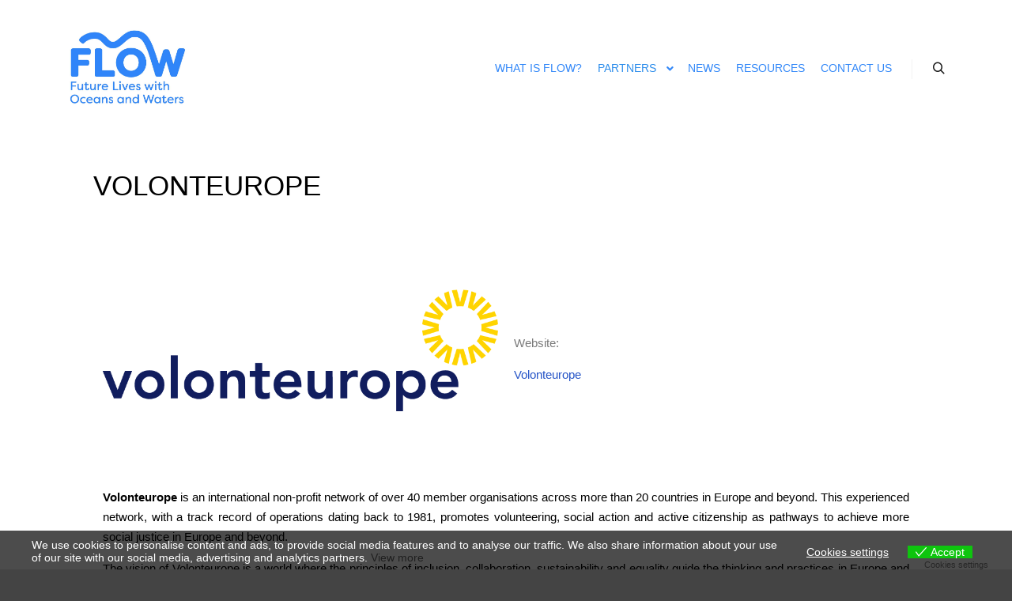

--- FILE ---
content_type: text/css
request_url: https://www.flowhorizon.eu/wp-content/uploads/elementor/css/post-11781.css?ver=1679226028
body_size: -123
content:
.elementor-11781 .elementor-element.elementor-element-3ee1e49{text-align:justify;color:#000000;}